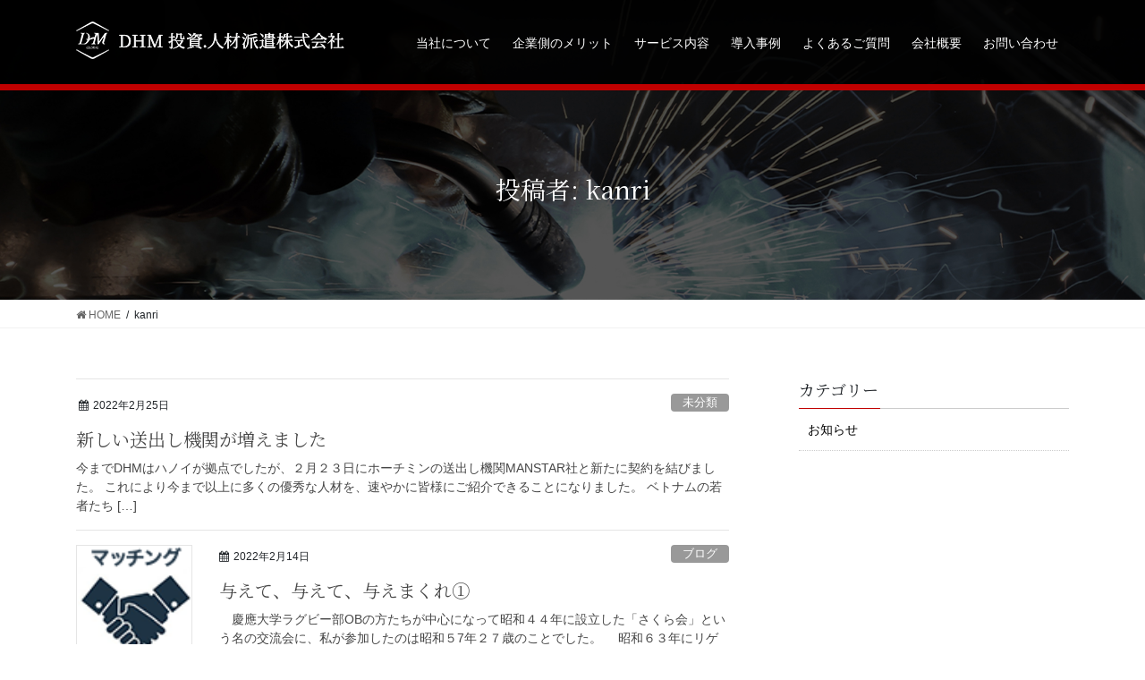

--- FILE ---
content_type: text/html; charset=UTF-8
request_url: https://oyakudachi-dhm.com/author/kanri/
body_size: 10111
content:
<!DOCTYPE html>
<html lang="ja">
<!-- [ デフォルトテーマ2020 ] -->
<head>
	<!-- Global site tag (gtag.js) - Google Analytics -->
<script async src="https://www.googletagmanager.com/gtag/js?id=G-NX110JRHYN"></script>
<script>
  window.dataLayer = window.dataLayer || [];
  function gtag(){dataLayer.push(arguments);}
  gtag('js', new Date());

  gtag('config', 'G-NX110JRHYN');
</script>
<meta charset="utf-8">
<meta http-equiv="X-UA-Compatible" content="IE=edge">
<meta name="viewport" content="width=device-width, initial-scale=1">
<meta name="keywords" content="人材,紹介,中小企業,溶接,派遣,技能訓練" />
<meta name="description" content="DHM投資.人材派遣株式会社はベトナムハノイを拠点とする人材教育・紹介会社です。技能を必要とする中小企業様(溶接・縫製・機械加工・電気回り技能・クリーニング・食品製造等)向けに適した職能を身に付けた人材を教育し派遣致します。" />
<title>kanri &#8211; DHM投資.人材派遣株式会社-外国技能人材紹介(溶接・縫製など)</title>
<meta name='robots' content='max-image-preview:large' />
<link rel="alternate" type="application/rss+xml" title="DHM投資.人材派遣株式会社-外国技能人材紹介(溶接・縫製など) &raquo; フィード" href="https://oyakudachi-dhm.com/feed/" />
<link rel="alternate" type="application/rss+xml" title="DHM投資.人材派遣株式会社-外国技能人材紹介(溶接・縫製など) &raquo; kanri による投稿のフィード" href="https://oyakudachi-dhm.com/author/kanri/feed/" />
<style id='wp-img-auto-sizes-contain-inline-css' type='text/css'>
img:is([sizes=auto i],[sizes^="auto," i]){contain-intrinsic-size:3000px 1500px}
/*# sourceURL=wp-img-auto-sizes-contain-inline-css */
</style>
<link rel='stylesheet' id='vkExUnit_common_style-css' href='https://oyakudachi-dhm.com/wp-content/plugins/vk-all-in-one-expansion-unit/assets/css/vkExUnit_style.css?ver=9.71.1.1' type='text/css' media='all' />
<style id='vkExUnit_common_style-inline-css' type='text/css'>
:root {--ver_page_top_button_url:url(https://oyakudachi-dhm.com/wp-content/plugins/vk-all-in-one-expansion-unit/assets/images/to-top-btn-icon.svg);}@font-face {font-weight: normal;font-style: normal;font-family: "vk_sns";src: url("https://oyakudachi-dhm.com/wp-content/plugins/vk-all-in-one-expansion-unit/inc/sns/icons/fonts/vk_sns.eot?-bq20cj");src: url("https://oyakudachi-dhm.com/wp-content/plugins/vk-all-in-one-expansion-unit/inc/sns/icons/fonts/vk_sns.eot?#iefix-bq20cj") format("embedded-opentype"),url("https://oyakudachi-dhm.com/wp-content/plugins/vk-all-in-one-expansion-unit/inc/sns/icons/fonts/vk_sns.woff?-bq20cj") format("woff"),url("https://oyakudachi-dhm.com/wp-content/plugins/vk-all-in-one-expansion-unit/inc/sns/icons/fonts/vk_sns.ttf?-bq20cj") format("truetype"),url("https://oyakudachi-dhm.com/wp-content/plugins/vk-all-in-one-expansion-unit/inc/sns/icons/fonts/vk_sns.svg?-bq20cj#vk_sns") format("svg");}
/*# sourceURL=vkExUnit_common_style-inline-css */
</style>
<style id='wp-emoji-styles-inline-css' type='text/css'>

	img.wp-smiley, img.emoji {
		display: inline !important;
		border: none !important;
		box-shadow: none !important;
		height: 1em !important;
		width: 1em !important;
		margin: 0 0.07em !important;
		vertical-align: -0.1em !important;
		background: none !important;
		padding: 0 !important;
	}
/*# sourceURL=wp-emoji-styles-inline-css */
</style>
<style id='wp-block-library-inline-css' type='text/css'>
:root{--wp-block-synced-color:#7a00df;--wp-block-synced-color--rgb:122,0,223;--wp-bound-block-color:var(--wp-block-synced-color);--wp-editor-canvas-background:#ddd;--wp-admin-theme-color:#007cba;--wp-admin-theme-color--rgb:0,124,186;--wp-admin-theme-color-darker-10:#006ba1;--wp-admin-theme-color-darker-10--rgb:0,107,160.5;--wp-admin-theme-color-darker-20:#005a87;--wp-admin-theme-color-darker-20--rgb:0,90,135;--wp-admin-border-width-focus:2px}@media (min-resolution:192dpi){:root{--wp-admin-border-width-focus:1.5px}}.wp-element-button{cursor:pointer}:root .has-very-light-gray-background-color{background-color:#eee}:root .has-very-dark-gray-background-color{background-color:#313131}:root .has-very-light-gray-color{color:#eee}:root .has-very-dark-gray-color{color:#313131}:root .has-vivid-green-cyan-to-vivid-cyan-blue-gradient-background{background:linear-gradient(135deg,#00d084,#0693e3)}:root .has-purple-crush-gradient-background{background:linear-gradient(135deg,#34e2e4,#4721fb 50%,#ab1dfe)}:root .has-hazy-dawn-gradient-background{background:linear-gradient(135deg,#faaca8,#dad0ec)}:root .has-subdued-olive-gradient-background{background:linear-gradient(135deg,#fafae1,#67a671)}:root .has-atomic-cream-gradient-background{background:linear-gradient(135deg,#fdd79a,#004a59)}:root .has-nightshade-gradient-background{background:linear-gradient(135deg,#330968,#31cdcf)}:root .has-midnight-gradient-background{background:linear-gradient(135deg,#020381,#2874fc)}:root{--wp--preset--font-size--normal:16px;--wp--preset--font-size--huge:42px}.has-regular-font-size{font-size:1em}.has-larger-font-size{font-size:2.625em}.has-normal-font-size{font-size:var(--wp--preset--font-size--normal)}.has-huge-font-size{font-size:var(--wp--preset--font-size--huge)}.has-text-align-center{text-align:center}.has-text-align-left{text-align:left}.has-text-align-right{text-align:right}.has-fit-text{white-space:nowrap!important}#end-resizable-editor-section{display:none}.aligncenter{clear:both}.items-justified-left{justify-content:flex-start}.items-justified-center{justify-content:center}.items-justified-right{justify-content:flex-end}.items-justified-space-between{justify-content:space-between}.screen-reader-text{border:0;clip-path:inset(50%);height:1px;margin:-1px;overflow:hidden;padding:0;position:absolute;width:1px;word-wrap:normal!important}.screen-reader-text:focus{background-color:#ddd;clip-path:none;color:#444;display:block;font-size:1em;height:auto;left:5px;line-height:normal;padding:15px 23px 14px;text-decoration:none;top:5px;width:auto;z-index:100000}html :where(.has-border-color){border-style:solid}html :where([style*=border-top-color]){border-top-style:solid}html :where([style*=border-right-color]){border-right-style:solid}html :where([style*=border-bottom-color]){border-bottom-style:solid}html :where([style*=border-left-color]){border-left-style:solid}html :where([style*=border-width]){border-style:solid}html :where([style*=border-top-width]){border-top-style:solid}html :where([style*=border-right-width]){border-right-style:solid}html :where([style*=border-bottom-width]){border-bottom-style:solid}html :where([style*=border-left-width]){border-left-style:solid}html :where(img[class*=wp-image-]){height:auto;max-width:100%}:where(figure){margin:0 0 1em}html :where(.is-position-sticky){--wp-admin--admin-bar--position-offset:var(--wp-admin--admin-bar--height,0px)}@media screen and (max-width:600px){html :where(.is-position-sticky){--wp-admin--admin-bar--position-offset:0px}}

/*# sourceURL=wp-block-library-inline-css */
</style><style id='global-styles-inline-css' type='text/css'>
:root{--wp--preset--aspect-ratio--square: 1;--wp--preset--aspect-ratio--4-3: 4/3;--wp--preset--aspect-ratio--3-4: 3/4;--wp--preset--aspect-ratio--3-2: 3/2;--wp--preset--aspect-ratio--2-3: 2/3;--wp--preset--aspect-ratio--16-9: 16/9;--wp--preset--aspect-ratio--9-16: 9/16;--wp--preset--color--black: #000000;--wp--preset--color--cyan-bluish-gray: #abb8c3;--wp--preset--color--white: #ffffff;--wp--preset--color--pale-pink: #f78da7;--wp--preset--color--vivid-red: #cf2e2e;--wp--preset--color--luminous-vivid-orange: #ff6900;--wp--preset--color--luminous-vivid-amber: #fcb900;--wp--preset--color--light-green-cyan: #7bdcb5;--wp--preset--color--vivid-green-cyan: #00d084;--wp--preset--color--pale-cyan-blue: #8ed1fc;--wp--preset--color--vivid-cyan-blue: #0693e3;--wp--preset--color--vivid-purple: #9b51e0;--wp--preset--gradient--vivid-cyan-blue-to-vivid-purple: linear-gradient(135deg,rgb(6,147,227) 0%,rgb(155,81,224) 100%);--wp--preset--gradient--light-green-cyan-to-vivid-green-cyan: linear-gradient(135deg,rgb(122,220,180) 0%,rgb(0,208,130) 100%);--wp--preset--gradient--luminous-vivid-amber-to-luminous-vivid-orange: linear-gradient(135deg,rgb(252,185,0) 0%,rgb(255,105,0) 100%);--wp--preset--gradient--luminous-vivid-orange-to-vivid-red: linear-gradient(135deg,rgb(255,105,0) 0%,rgb(207,46,46) 100%);--wp--preset--gradient--very-light-gray-to-cyan-bluish-gray: linear-gradient(135deg,rgb(238,238,238) 0%,rgb(169,184,195) 100%);--wp--preset--gradient--cool-to-warm-spectrum: linear-gradient(135deg,rgb(74,234,220) 0%,rgb(151,120,209) 20%,rgb(207,42,186) 40%,rgb(238,44,130) 60%,rgb(251,105,98) 80%,rgb(254,248,76) 100%);--wp--preset--gradient--blush-light-purple: linear-gradient(135deg,rgb(255,206,236) 0%,rgb(152,150,240) 100%);--wp--preset--gradient--blush-bordeaux: linear-gradient(135deg,rgb(254,205,165) 0%,rgb(254,45,45) 50%,rgb(107,0,62) 100%);--wp--preset--gradient--luminous-dusk: linear-gradient(135deg,rgb(255,203,112) 0%,rgb(199,81,192) 50%,rgb(65,88,208) 100%);--wp--preset--gradient--pale-ocean: linear-gradient(135deg,rgb(255,245,203) 0%,rgb(182,227,212) 50%,rgb(51,167,181) 100%);--wp--preset--gradient--electric-grass: linear-gradient(135deg,rgb(202,248,128) 0%,rgb(113,206,126) 100%);--wp--preset--gradient--midnight: linear-gradient(135deg,rgb(2,3,129) 0%,rgb(40,116,252) 100%);--wp--preset--font-size--small: 13px;--wp--preset--font-size--medium: 20px;--wp--preset--font-size--large: 36px;--wp--preset--font-size--x-large: 42px;--wp--preset--spacing--20: 0.44rem;--wp--preset--spacing--30: 0.67rem;--wp--preset--spacing--40: 1rem;--wp--preset--spacing--50: 1.5rem;--wp--preset--spacing--60: 2.25rem;--wp--preset--spacing--70: 3.38rem;--wp--preset--spacing--80: 5.06rem;--wp--preset--shadow--natural: 6px 6px 9px rgba(0, 0, 0, 0.2);--wp--preset--shadow--deep: 12px 12px 50px rgba(0, 0, 0, 0.4);--wp--preset--shadow--sharp: 6px 6px 0px rgba(0, 0, 0, 0.2);--wp--preset--shadow--outlined: 6px 6px 0px -3px rgb(255, 255, 255), 6px 6px rgb(0, 0, 0);--wp--preset--shadow--crisp: 6px 6px 0px rgb(0, 0, 0);}:where(.is-layout-flex){gap: 0.5em;}:where(.is-layout-grid){gap: 0.5em;}body .is-layout-flex{display: flex;}.is-layout-flex{flex-wrap: wrap;align-items: center;}.is-layout-flex > :is(*, div){margin: 0;}body .is-layout-grid{display: grid;}.is-layout-grid > :is(*, div){margin: 0;}:where(.wp-block-columns.is-layout-flex){gap: 2em;}:where(.wp-block-columns.is-layout-grid){gap: 2em;}:where(.wp-block-post-template.is-layout-flex){gap: 1.25em;}:where(.wp-block-post-template.is-layout-grid){gap: 1.25em;}.has-black-color{color: var(--wp--preset--color--black) !important;}.has-cyan-bluish-gray-color{color: var(--wp--preset--color--cyan-bluish-gray) !important;}.has-white-color{color: var(--wp--preset--color--white) !important;}.has-pale-pink-color{color: var(--wp--preset--color--pale-pink) !important;}.has-vivid-red-color{color: var(--wp--preset--color--vivid-red) !important;}.has-luminous-vivid-orange-color{color: var(--wp--preset--color--luminous-vivid-orange) !important;}.has-luminous-vivid-amber-color{color: var(--wp--preset--color--luminous-vivid-amber) !important;}.has-light-green-cyan-color{color: var(--wp--preset--color--light-green-cyan) !important;}.has-vivid-green-cyan-color{color: var(--wp--preset--color--vivid-green-cyan) !important;}.has-pale-cyan-blue-color{color: var(--wp--preset--color--pale-cyan-blue) !important;}.has-vivid-cyan-blue-color{color: var(--wp--preset--color--vivid-cyan-blue) !important;}.has-vivid-purple-color{color: var(--wp--preset--color--vivid-purple) !important;}.has-black-background-color{background-color: var(--wp--preset--color--black) !important;}.has-cyan-bluish-gray-background-color{background-color: var(--wp--preset--color--cyan-bluish-gray) !important;}.has-white-background-color{background-color: var(--wp--preset--color--white) !important;}.has-pale-pink-background-color{background-color: var(--wp--preset--color--pale-pink) !important;}.has-vivid-red-background-color{background-color: var(--wp--preset--color--vivid-red) !important;}.has-luminous-vivid-orange-background-color{background-color: var(--wp--preset--color--luminous-vivid-orange) !important;}.has-luminous-vivid-amber-background-color{background-color: var(--wp--preset--color--luminous-vivid-amber) !important;}.has-light-green-cyan-background-color{background-color: var(--wp--preset--color--light-green-cyan) !important;}.has-vivid-green-cyan-background-color{background-color: var(--wp--preset--color--vivid-green-cyan) !important;}.has-pale-cyan-blue-background-color{background-color: var(--wp--preset--color--pale-cyan-blue) !important;}.has-vivid-cyan-blue-background-color{background-color: var(--wp--preset--color--vivid-cyan-blue) !important;}.has-vivid-purple-background-color{background-color: var(--wp--preset--color--vivid-purple) !important;}.has-black-border-color{border-color: var(--wp--preset--color--black) !important;}.has-cyan-bluish-gray-border-color{border-color: var(--wp--preset--color--cyan-bluish-gray) !important;}.has-white-border-color{border-color: var(--wp--preset--color--white) !important;}.has-pale-pink-border-color{border-color: var(--wp--preset--color--pale-pink) !important;}.has-vivid-red-border-color{border-color: var(--wp--preset--color--vivid-red) !important;}.has-luminous-vivid-orange-border-color{border-color: var(--wp--preset--color--luminous-vivid-orange) !important;}.has-luminous-vivid-amber-border-color{border-color: var(--wp--preset--color--luminous-vivid-amber) !important;}.has-light-green-cyan-border-color{border-color: var(--wp--preset--color--light-green-cyan) !important;}.has-vivid-green-cyan-border-color{border-color: var(--wp--preset--color--vivid-green-cyan) !important;}.has-pale-cyan-blue-border-color{border-color: var(--wp--preset--color--pale-cyan-blue) !important;}.has-vivid-cyan-blue-border-color{border-color: var(--wp--preset--color--vivid-cyan-blue) !important;}.has-vivid-purple-border-color{border-color: var(--wp--preset--color--vivid-purple) !important;}.has-vivid-cyan-blue-to-vivid-purple-gradient-background{background: var(--wp--preset--gradient--vivid-cyan-blue-to-vivid-purple) !important;}.has-light-green-cyan-to-vivid-green-cyan-gradient-background{background: var(--wp--preset--gradient--light-green-cyan-to-vivid-green-cyan) !important;}.has-luminous-vivid-amber-to-luminous-vivid-orange-gradient-background{background: var(--wp--preset--gradient--luminous-vivid-amber-to-luminous-vivid-orange) !important;}.has-luminous-vivid-orange-to-vivid-red-gradient-background{background: var(--wp--preset--gradient--luminous-vivid-orange-to-vivid-red) !important;}.has-very-light-gray-to-cyan-bluish-gray-gradient-background{background: var(--wp--preset--gradient--very-light-gray-to-cyan-bluish-gray) !important;}.has-cool-to-warm-spectrum-gradient-background{background: var(--wp--preset--gradient--cool-to-warm-spectrum) !important;}.has-blush-light-purple-gradient-background{background: var(--wp--preset--gradient--blush-light-purple) !important;}.has-blush-bordeaux-gradient-background{background: var(--wp--preset--gradient--blush-bordeaux) !important;}.has-luminous-dusk-gradient-background{background: var(--wp--preset--gradient--luminous-dusk) !important;}.has-pale-ocean-gradient-background{background: var(--wp--preset--gradient--pale-ocean) !important;}.has-electric-grass-gradient-background{background: var(--wp--preset--gradient--electric-grass) !important;}.has-midnight-gradient-background{background: var(--wp--preset--gradient--midnight) !important;}.has-small-font-size{font-size: var(--wp--preset--font-size--small) !important;}.has-medium-font-size{font-size: var(--wp--preset--font-size--medium) !important;}.has-large-font-size{font-size: var(--wp--preset--font-size--large) !important;}.has-x-large-font-size{font-size: var(--wp--preset--font-size--x-large) !important;}
/*# sourceURL=global-styles-inline-css */
</style>

<style id='classic-theme-styles-inline-css' type='text/css'>
/*! This file is auto-generated */
.wp-block-button__link{color:#fff;background-color:#32373c;border-radius:9999px;box-shadow:none;text-decoration:none;padding:calc(.667em + 2px) calc(1.333em + 2px);font-size:1.125em}.wp-block-file__button{background:#32373c;color:#fff;text-decoration:none}
/*# sourceURL=/wp-includes/css/classic-themes.min.css */
</style>
<link rel='stylesheet' id='wp-show-posts-css' href='https://oyakudachi-dhm.com/wp-content/plugins/wp-show-posts/css/wp-show-posts-min.css?ver=1.1.3' type='text/css' media='all' />
<link rel='stylesheet' id='bootstrap-4-style-css' href='https://oyakudachi-dhm.com/wp-content/themes/lightning-pro/library/bootstrap-4/css/bootstrap.min.css?ver=4.3.1' type='text/css' media='all' />
<link rel='stylesheet' id='lightning-design-style-css' href='https://oyakudachi-dhm.com/wp-content/themes/lightning-pro/design-skin/origin2/css/style.css?ver=4.1.3' type='text/css' media='all' />
<style id='lightning-design-style-inline-css' type='text/css'>
.tagcloud a:before { font-family:FontAwesome;content:"\f02b"; }
.media .media-body .media-heading a:hover { color:#c00000; }@media (min-width: 768px){.gMenu > li:before,.gMenu > li.menu-item-has-children::after { border-bottom-color:#c00000 }.gMenu li li { background-color:#c00000 }.gMenu li li a:hover { background-color:#c00000; }} /* @media (min-width: 768px) */.page-header { background-color:#c00000; }h2,.mainSection-title { border-top-color:#c00000; }h3:after,.subSection-title:after { border-bottom-color:#c00000; }ul.page-numbers li span.page-numbers.current { background-color:#c00000; }.pager li > a { border-color:#c00000;color:#c00000;}.pager li > a:hover { background-color:#c00000;color:#fff;}.siteFooter { border-top-color:#c00000; }dt { border-left-color:#c00000; }
/* page header */.page-header{color:#ffffff;background: url(https://oyakudachi-dhm.com/wp-content/uploads/sub_all.jpg) no-repeat 50% center;background-size: cover;}.page-header h1.page-header_pageTitle,.page-header div.page-header_pageTitle{margin-top:4em;margin-bottom:calc( 4em - 0.1em );}
/* Font switch */h1,h2,h3,h4,h5,h6,dt,.page-header_pageTitle,.mainSection-title,.subSection-title,.veu_leadTxt,.lead{ font-family:"Noto Serif JP",sans-serif;font-weight:400;}
/*# sourceURL=lightning-design-style-inline-css */
</style>
<link rel='stylesheet' id='lightning-common-style-css' href='https://oyakudachi-dhm.com/wp-content/themes/lightning-pro/assets/css/common.css?ver=4.1.3' type='text/css' media='all' />
<link rel='stylesheet' id='lightning-theme-style-css' href='https://oyakudachi-dhm.com/wp-content/themes/lightning-pro-child/style.css?ver=4.1.3' type='text/css' media='all' />
<link rel='stylesheet' id='vk-media-posts-style-css' href='https://oyakudachi-dhm.com/wp-content/themes/lightning-pro/inc/media-posts/package/css/media-posts.css?ver=1.2' type='text/css' media='all' />
<link rel='stylesheet' id='vk-font-awesome-css' href='https://oyakudachi-dhm.com/wp-content/themes/lightning-pro/inc/font-awesome/package/versions/4.7.0/css/font-awesome.min.css?ver=4.7' type='text/css' media='all' />
<script type="text/javascript" src="https://oyakudachi-dhm.com/wp-includes/js/jquery/jquery.min.js?ver=3.7.1" id="jquery-core-js"></script>
<script type="text/javascript" id="jquery-core-js-after">
/* <![CDATA[ */
;(function($,document,window){$(document).ready(function($){/* Add scroll recognition class */$(window).scroll(function () {var scroll = $(this).scrollTop();if ($(this).scrollTop() > 160) {$('body').addClass('header_scrolled');} else {$('body').removeClass('header_scrolled');}});});})(jQuery,document,window);
//# sourceURL=jquery-core-js-after
/* ]]> */
</script>
<script type="text/javascript" src="https://oyakudachi-dhm.com/wp-includes/js/jquery/jquery-migrate.min.js?ver=3.4.1" id="jquery-migrate-js"></script>
<link rel="https://api.w.org/" href="https://oyakudachi-dhm.com/wp-json/" /><link rel="alternate" title="JSON" type="application/json" href="https://oyakudachi-dhm.com/wp-json/wp/v2/users/3" /><link rel="EditURI" type="application/rsd+xml" title="RSD" href="https://oyakudachi-dhm.com/xmlrpc.php?rsd" />
<meta name="generator" content="WordPress 6.9" />
<style id="lightning-color-custom-for-plugins" type="text/css">/* ltg theme common */.color_key_bg,.color_key_bg_hover:hover{background-color: #c00000;}.color_key_txt,.color_key_txt_hover:hover{color: #c00000;}.color_key_border,.color_key_border_hover:hover{border-color: #c00000;}.color_key_dark_bg,.color_key_dark_bg_hover:hover{background-color: #c00000;}.color_key_dark_txt,.color_key_dark_txt_hover:hover{color: #c00000;}.color_key_dark_border,.color_key_dark_border_hover:hover{border-color: #c00000;}</style><style id="lightning-common-style-custom" type="text/css">/* ltg common custom */ .bbp-submit-wrapper .button.submit,.woocommerce a.button.alt:hover,.woocommerce-product-search button:hover,.woocommerce button.button.alt { background-color:#c00000 ; }.bbp-submit-wrapper .button.submit:hover,.woocommerce a.button.alt,.woocommerce-product-search button,.woocommerce button.button.alt:hover { background-color:#c00000 ; }.woocommerce ul.product_list_widget li a:hover img { border-color:#c00000; }.veu_color_txt_key { color:#c00000 ; }.veu_color_bg_key { background-color:#c00000 ; }.veu_color_border_key { border-color:#c00000 ; }.btn-default { border-color:#c00000;color:#c00000;}.btn-default:focus,.btn-default:hover { border-color:#c00000;background-color: #c00000; }.btn-primary { background-color:#c00000;border-color:#c00000; }.btn-primary:focus,.btn-primary:hover { background-color:#c00000;border-color:#c00000; }</style><link rel="stylesheet" type="text/css" media="all" href="https://oyakudachi-dhm.com/wp-content/themes/lightning-pro-child/responsive.css" />
<script>
  jQuery(function() {
    jQuery('.vk-mobile-nav li > a').off('click');
    jQuery('.vk-mobile-nav li').on('click', function() {
      $btn = jQuery(this).find('span.acc-btn').get(0);
      if ($btn) {
        $btn.click();
      }
    });
  });
</script>

</head>
<body data-rsssl=1 class="archive author author-kanri author-3 wp-theme-lightning-pro wp-child-theme-lightning-pro-child post-type-post sidebar-fix bootstrap4 device-pc fa_v4">
<header class="siteHeader">
		<div class="container siteHeadContainer">
		<div class="navbar-header">
						<h1 class="navbar-brand siteHeader_logo">
			<a href="https://oyakudachi-dhm.com/">
				<span><img src="https://oyakudachi-dhm.com/wp-content/uploads/logo-1.png" alt="DHM投資.人材派遣株式会社-外国技能人材紹介(溶接・縫製など)" /></span>
			</a>
			</h1>
								</div>

		<div id="gMenu_outer" class="gMenu_outer"><nav class="menu-menu-container"><ul id="menu-menu" class="menu gMenu vk-menu-acc"><li id="menu-item-131" class="menu-item menu-item-type-post_type menu-item-object-page menu-item-home"><a href="https://oyakudachi-dhm.com/"><strong class="gMenu_name">トップページ</strong></a></li>
<li id="menu-item-672" class="menu-item menu-item-type-post_type menu-item-object-page"><a href="https://oyakudachi-dhm.com/about/"><strong class="gMenu_name">当社について</strong></a></li>
<li id="menu-item-671" class="menu-item menu-item-type-post_type menu-item-object-page"><a href="https://oyakudachi-dhm.com/merit/"><strong class="gMenu_name">企業側のメリット</strong></a></li>
<li id="menu-item-673" class="menu-item menu-item-type-custom menu-item-object-custom menu-item-has-children"><a href="#"><strong class="gMenu_name">サービス内容</strong></a>
<ul class="sub-menu">
	<li id="menu-item-670" class="menu-item menu-item-type-post_type menu-item-object-page"><a href="https://oyakudachi-dhm.com/service/">サービスプラン</a></li>
	<li id="menu-item-669" class="menu-item menu-item-type-post_type menu-item-object-page"><a href="https://oyakudachi-dhm.com/flow/">人材紹介までの流れ</a></li>
</ul>
</li>
<li id="menu-item-668" class="menu-item menu-item-type-post_type menu-item-object-page"><a href="https://oyakudachi-dhm.com/case/"><strong class="gMenu_name">導入事例</strong></a></li>
<li id="menu-item-667" class="menu-item menu-item-type-post_type menu-item-object-page"><a href="https://oyakudachi-dhm.com/faq/"><strong class="gMenu_name">よくあるご質問</strong></a></li>
<li id="menu-item-124" class="menu-item menu-item-type-post_type menu-item-object-page"><a href="https://oyakudachi-dhm.com/company/"><strong class="gMenu_name">会社概要</strong></a></li>
<li id="menu-item-123" class="menu-item menu-item-type-post_type menu-item-object-page"><a href="https://oyakudachi-dhm.com/contact/"><strong class="gMenu_name">お問い合わせ</strong></a></li>
</ul></nav></div>	</div>
	</header>

<div class="section page-header"><div class="container"><div class="row"><div class="col-md-12">
<h1 class="page-header_pageTitle">
投稿者: kanri</h1>
</div></div></div></div><!-- [ /.page-header ] -->
<!-- [ .breadSection ] -->
<div class="section breadSection">
<div class="container">
<div class="row">
<ol class="breadcrumb" itemtype="http://schema.org/BreadcrumbList"><li id="panHome" itemprop="itemListElement" itemscope itemtype="http://schema.org/ListItem"><a itemprop="item" href="https://oyakudachi-dhm.com/"><span itemprop="name"><i class="fa fa-home"></i> HOME</span></a></li><li><span>kanri</span></li></ol>
</div>
</div>
</div>
<!-- [ /.breadSection ] -->
<div class="section siteContent">
<div class="container">
<div class="row">
<div class="col mainSection mainSection-col-two baseSection" id="main" role="main">

	
<div class="postList">


	
		<article class="media">
<div id="post-986" class="post-986 post type-post status-publish format-standard hentry category-1">
		<div class="media-body">
		<div class="entry-meta">


<span class="published entry-meta_items">2022年2月25日</span>

<span class="entry-meta_items entry-meta_updated">/ 最終更新日 : <span class="updated">2022年2月25日</span></span>


	
	<span class="vcard author entry-meta_items entry-meta_items_author"><span class="fn">kanri</span></span>



<span class="entry-meta_items entry-meta_items_term"><a href="https://oyakudachi-dhm.com/category/%e6%9c%aa%e5%88%86%e9%a1%9e/" class="btn btn-xs btn-primary entry-meta_items_term_button" style="background-color:#999999;border:none;">未分類</a></span>
</div>
		<h1 class="media-heading entry-title"><a href="https://oyakudachi-dhm.com/%e6%9c%aa%e5%88%86%e9%a1%9e/986/">新しい送出し機関が増えました</a></h1>
		<a href="https://oyakudachi-dhm.com/%e6%9c%aa%e5%88%86%e9%a1%9e/986/" class="media-body_excerpt"><p>今までDHMはハノイが拠点でしたが、２月２３日にホーチミンの送出し機関MANSTAR社と新たに契約を結びました。 これにより今まで以上に多くの優秀な人材を、速やかに皆様にご紹介できることになりました。 ベトナムの若者たち [&hellip;]</p>
</a>
	</div>
</div>
</article>
<article class="media">
<div id="post-980" class="post-980 post type-post status-publish format-standard has-post-thumbnail hentry category-blog tag-16">
		<div class="media-left postList_thumbnail">
		<a href="https://oyakudachi-dhm.com/blog/980/">
		<img width="74" height="90" src="https://oyakudachi-dhm.com/wp-content/uploads/matching.png" class="media-object wp-post-image" alt="" decoding="async" />		</a>
	</div>
		<div class="media-body">
		<div class="entry-meta">


<span class="published entry-meta_items">2022年2月14日</span>

<span class="entry-meta_items entry-meta_updated">/ 最終更新日 : <span class="updated">2022年2月14日</span></span>


	
	<span class="vcard author entry-meta_items entry-meta_items_author"><span class="fn">kanri</span></span>



<span class="entry-meta_items entry-meta_items_term"><a href="https://oyakudachi-dhm.com/category/blog/" class="btn btn-xs btn-primary entry-meta_items_term_button" style="background-color:#999999;border:none;">ブログ</a></span>
</div>
		<h1 class="media-heading entry-title"><a href="https://oyakudachi-dhm.com/blog/980/">与えて、与えて、与えまくれ①</a></h1>
		<a href="https://oyakudachi-dhm.com/blog/980/" class="media-body_excerpt"><p>　慶應大学ラグビー部OBの方たちが中心になって昭和４４年に設立した「さくら会」という名の交流会に、私が参加したのは昭和５7年２７歳のことでした。 　昭和６３年にリゲインのコマーシャルソング「２４時間働けますか」がヒットし [&hellip;]</p>
</a>
	</div>
</div>
</article>
<article class="media">
<div id="post-969" class="post-969 post type-post status-publish format-standard has-post-thumbnail hentry category-news">
		<div class="media-left postList_thumbnail">
		<a href="https://oyakudachi-dhm.com/blog/news/969/">
		<img width="150" height="150" src="https://oyakudachi-dhm.com/wp-content/uploads/sv_ic13-150x150.png" class="media-object wp-post-image" alt="" decoding="async" srcset="https://oyakudachi-dhm.com/wp-content/uploads/sv_ic13-150x150.png 150w, https://oyakudachi-dhm.com/wp-content/uploads/sv_ic13.png 153w" sizes="(max-width: 150px) 100vw, 150px" />		</a>
	</div>
		<div class="media-body">
		<div class="entry-meta">


<span class="published entry-meta_items">2021年5月26日</span>

<span class="entry-meta_items entry-meta_updated">/ 最終更新日 : <span class="updated">2021年5月26日</span></span>


	
	<span class="vcard author entry-meta_items entry-meta_items_author"><span class="fn">kanri</span></span>



<span class="entry-meta_items entry-meta_items_term"><a href="https://oyakudachi-dhm.com/category/blog/news/" class="btn btn-xs btn-primary entry-meta_items_term_button" style="background-color:#999999;border:none;">お知らせ</a></span>
</div>
		<h1 class="media-heading entry-title"><a href="https://oyakudachi-dhm.com/blog/news/969/">「日刊工業新聞」４月２６日号に溶接技能学校の記事が掲載されました。</a></h1>
		<a href="https://oyakudachi-dhm.com/blog/news/969/" class="media-body_excerpt"><p>　日刊工業新聞４月２６日号に、ハノイで開校した溶接技能学校の記事が掲載されました。 記事はこちら</p>
</a>
	</div>
</div>
</article>
<article class="media">
<div id="post-961" class="post-961 post type-post status-publish format-standard has-post-thumbnail hentry category-news">
		<div class="media-left postList_thumbnail">
		<a href="https://oyakudachi-dhm.com/blog/news/961/">
		<img width="150" height="150" src="https://oyakudachi-dhm.com/wp-content/uploads/sv_ic13-150x150.png" class="media-object wp-post-image" alt="" decoding="async" srcset="https://oyakudachi-dhm.com/wp-content/uploads/sv_ic13-150x150.png 150w, https://oyakudachi-dhm.com/wp-content/uploads/sv_ic13.png 153w" sizes="(max-width: 150px) 100vw, 150px" />		</a>
	</div>
		<div class="media-body">
		<div class="entry-meta">


<span class="published entry-meta_items">2021年5月26日</span>

<span class="entry-meta_items entry-meta_updated">/ 最終更新日 : <span class="updated">2021年5月26日</span></span>


	
	<span class="vcard author entry-meta_items entry-meta_items_author"><span class="fn">kanri</span></span>



<span class="entry-meta_items entry-meta_items_term"><a href="https://oyakudachi-dhm.com/category/blog/news/" class="btn btn-xs btn-primary entry-meta_items_term_button" style="background-color:#999999;border:none;">お知らせ</a></span>
</div>
		<h1 class="media-heading entry-title"><a href="https://oyakudachi-dhm.com/blog/news/961/">「鋼構造ジャーナル」４月５日号に溶接技能学校が掲載されました。</a></h1>
		<a href="https://oyakudachi-dhm.com/blog/news/961/" class="media-body_excerpt"><p>　「鋼構造ジャーナル」４月５日号に、４月にハノイで開校した溶接技能学校の記事が掲載されました。１期生は９月に入国し、北九州の企業に就職します。 　記事はこちら</p>
</a>
	</div>
</div>
</article>

	
	
	
</div><!-- [ /.postList ] -->

</div><!-- [ /.mainSection ] -->

	<div class="col subSection sideSection sideSection-col-two baseSection">
	<aside class="widget widget_mycategoryorder" id="mycategoryorder-3"><h1 class="widget-title subSection-title">カテゴリー</h1>		<ul>
			<li class="cat-item cat-item-6"><a href="https://oyakudachi-dhm.com/category/blog/news/">お知らせ</a>
</li>
		</ul>
		</aside>	</div><!-- [ /.subSection ] -->


</div><!-- [ /.row ] -->
</div><!-- [ /.container ] -->
</div><!-- [ /.siteContent ] -->


<footer class="section siteFooter">
	<div class="footerMenu">
	   <div class="container">
					</div>
	</div>
	<div class=" sectionBox">
		<div class="row ">
			<div class="col-md-12"><aside class="widget widget_pudge" id="pudge-2">
<div id="widget-page-262" class="widget_pageContent entry-body">
<div class="contact ta_c"><img loading="lazy" decoding="async" src="https://oyakudachi-dhm.com/wp-content/uploads/footerlogo.png" alt="DHM投資・人材派遣株式会社" class="alignnone size-full wp-image-723" width="271" height="121" /></p>
<div class="f_box f_center mt60">
<div class="f_tel">inoue@oyakudachi-dhm.com<br />
<span style="font-size: 16px;"> （日本総代理 井上）</span></div>
<div class="f_btn"><a href="https://oyakudachi-dhm.com/contact/">お問い合わせ</a></div>
</div>
</div>
<div class="ta_c mt20">
<div class="f_box f_center f_logo"><img loading="lazy" decoding="async" src="https://oyakudachi-dhm.com/wp-content/uploads/footer_logo.png" alt="DHM投資・人材派遣株式会社" class="alignnone size-full wp-image-874" width="51" height="58" /><img loading="lazy" decoding="async" src="https://oyakudachi-dhm.com/wp-content/uploads/oyakudachi2.png" alt="お役立ち拠点" class="alignnone size-full wp-image-876" width="102" height="63" /></div>
<p>©2021 DHM 投資.人材派遣株式会社 All rights reserved.</p>
</div>
</div>
</aside></div>		</div>
	</div>

	
	
</footer>
<script type="speculationrules">
{"prefetch":[{"source":"document","where":{"and":[{"href_matches":"/*"},{"not":{"href_matches":["/wp-*.php","/wp-admin/*","/wp-content/uploads/*","/wp-content/*","/wp-content/plugins/*","/wp-content/themes/lightning-pro-child/*","/wp-content/themes/lightning-pro/*","/*\\?(.+)"]}},{"not":{"selector_matches":"a[rel~=\"nofollow\"]"}},{"not":{"selector_matches":".no-prefetch, .no-prefetch a"}}]},"eagerness":"conservative"}]}
</script>
<a href="#top" id="page_top" class="page_top_btn">PAGE TOP</a><div class="vk-mobile-nav-menu-btn">MENU</div><div class="vk-mobile-nav" id="vk-mobile-nav"><nav class="global-nav"><ul id="menu-menu-1" class="vk-menu-acc  menu"><li id="menu-item-131" class="menu-item menu-item-type-post_type menu-item-object-page menu-item-home menu-item-131"><a href="https://oyakudachi-dhm.com/">トップページ</a></li>
<li id="menu-item-672" class="menu-item menu-item-type-post_type menu-item-object-page menu-item-672"><a href="https://oyakudachi-dhm.com/about/">当社について</a></li>
<li id="menu-item-671" class="menu-item menu-item-type-post_type menu-item-object-page menu-item-671"><a href="https://oyakudachi-dhm.com/merit/">企業側のメリット</a></li>
<li id="menu-item-673" class="menu-item menu-item-type-custom menu-item-object-custom menu-item-has-children menu-item-673"><a href="#">サービス内容</a>
<ul class="sub-menu">
	<li id="menu-item-670" class="menu-item menu-item-type-post_type menu-item-object-page menu-item-670"><a href="https://oyakudachi-dhm.com/service/">サービスプラン</a></li>
	<li id="menu-item-669" class="menu-item menu-item-type-post_type menu-item-object-page menu-item-669"><a href="https://oyakudachi-dhm.com/flow/">人材紹介までの流れ</a></li>
</ul>
</li>
<li id="menu-item-668" class="menu-item menu-item-type-post_type menu-item-object-page menu-item-668"><a href="https://oyakudachi-dhm.com/case/">導入事例</a></li>
<li id="menu-item-667" class="menu-item menu-item-type-post_type menu-item-object-page menu-item-667"><a href="https://oyakudachi-dhm.com/faq/">よくあるご質問</a></li>
<li id="menu-item-124" class="menu-item menu-item-type-post_type menu-item-object-page menu-item-124"><a href="https://oyakudachi-dhm.com/company/">会社概要</a></li>
<li id="menu-item-123" class="menu-item menu-item-type-post_type menu-item-object-page menu-item-123"><a href="https://oyakudachi-dhm.com/contact/">お問い合わせ</a></li>
</ul></nav></div><link href="https://fonts.googleapis.com/css?family=Noto+Serif+JP:400&display=swap" rel="stylesheet"><script type="text/javascript" src="https://oyakudachi-dhm.com/wp-content/plugins/vk-all-in-one-expansion-unit/inc/smooth-scroll/js/smooth-scroll.min.js?ver=9.71.1.1" id="smooth-scroll-js-js"></script>
<script type="text/javascript" id="vkExUnit_master-js-js-extra">
/* <![CDATA[ */
var vkExOpt = {"ajax_url":"https://oyakudachi-dhm.com/wp-admin/admin-ajax.php"};
//# sourceURL=vkExUnit_master-js-js-extra
/* ]]> */
</script>
<script type="text/javascript" src="https://oyakudachi-dhm.com/wp-content/plugins/vk-all-in-one-expansion-unit/assets/js/all.min.js?ver=9.71.1.1" id="vkExUnit_master-js-js"></script>
<script type="text/javascript" src="https://oyakudachi-dhm.com/wp-content/themes/lightning-pro/assets/js/lightning.min.js?ver=4.1.3" id="lightning-js-js"></script>
<script type="text/javascript" src="https://oyakudachi-dhm.com/wp-content/themes/lightning-pro/library/bootstrap-4/js/bootstrap.min.js?ver=4.3.1" id="bootstrap-4-js-js"></script>
<script id="wp-emoji-settings" type="application/json">
{"baseUrl":"https://s.w.org/images/core/emoji/17.0.2/72x72/","ext":".png","svgUrl":"https://s.w.org/images/core/emoji/17.0.2/svg/","svgExt":".svg","source":{"concatemoji":"https://oyakudachi-dhm.com/wp-includes/js/wp-emoji-release.min.js?ver=6.9"}}
</script>
<script type="module">
/* <![CDATA[ */
/*! This file is auto-generated */
const a=JSON.parse(document.getElementById("wp-emoji-settings").textContent),o=(window._wpemojiSettings=a,"wpEmojiSettingsSupports"),s=["flag","emoji"];function i(e){try{var t={supportTests:e,timestamp:(new Date).valueOf()};sessionStorage.setItem(o,JSON.stringify(t))}catch(e){}}function c(e,t,n){e.clearRect(0,0,e.canvas.width,e.canvas.height),e.fillText(t,0,0);t=new Uint32Array(e.getImageData(0,0,e.canvas.width,e.canvas.height).data);e.clearRect(0,0,e.canvas.width,e.canvas.height),e.fillText(n,0,0);const a=new Uint32Array(e.getImageData(0,0,e.canvas.width,e.canvas.height).data);return t.every((e,t)=>e===a[t])}function p(e,t){e.clearRect(0,0,e.canvas.width,e.canvas.height),e.fillText(t,0,0);var n=e.getImageData(16,16,1,1);for(let e=0;e<n.data.length;e++)if(0!==n.data[e])return!1;return!0}function u(e,t,n,a){switch(t){case"flag":return n(e,"\ud83c\udff3\ufe0f\u200d\u26a7\ufe0f","\ud83c\udff3\ufe0f\u200b\u26a7\ufe0f")?!1:!n(e,"\ud83c\udde8\ud83c\uddf6","\ud83c\udde8\u200b\ud83c\uddf6")&&!n(e,"\ud83c\udff4\udb40\udc67\udb40\udc62\udb40\udc65\udb40\udc6e\udb40\udc67\udb40\udc7f","\ud83c\udff4\u200b\udb40\udc67\u200b\udb40\udc62\u200b\udb40\udc65\u200b\udb40\udc6e\u200b\udb40\udc67\u200b\udb40\udc7f");case"emoji":return!a(e,"\ud83e\u1fac8")}return!1}function f(e,t,n,a){let r;const o=(r="undefined"!=typeof WorkerGlobalScope&&self instanceof WorkerGlobalScope?new OffscreenCanvas(300,150):document.createElement("canvas")).getContext("2d",{willReadFrequently:!0}),s=(o.textBaseline="top",o.font="600 32px Arial",{});return e.forEach(e=>{s[e]=t(o,e,n,a)}),s}function r(e){var t=document.createElement("script");t.src=e,t.defer=!0,document.head.appendChild(t)}a.supports={everything:!0,everythingExceptFlag:!0},new Promise(t=>{let n=function(){try{var e=JSON.parse(sessionStorage.getItem(o));if("object"==typeof e&&"number"==typeof e.timestamp&&(new Date).valueOf()<e.timestamp+604800&&"object"==typeof e.supportTests)return e.supportTests}catch(e){}return null}();if(!n){if("undefined"!=typeof Worker&&"undefined"!=typeof OffscreenCanvas&&"undefined"!=typeof URL&&URL.createObjectURL&&"undefined"!=typeof Blob)try{var e="postMessage("+f.toString()+"("+[JSON.stringify(s),u.toString(),c.toString(),p.toString()].join(",")+"));",a=new Blob([e],{type:"text/javascript"});const r=new Worker(URL.createObjectURL(a),{name:"wpTestEmojiSupports"});return void(r.onmessage=e=>{i(n=e.data),r.terminate(),t(n)})}catch(e){}i(n=f(s,u,c,p))}t(n)}).then(e=>{for(const n in e)a.supports[n]=e[n],a.supports.everything=a.supports.everything&&a.supports[n],"flag"!==n&&(a.supports.everythingExceptFlag=a.supports.everythingExceptFlag&&a.supports[n]);var t;a.supports.everythingExceptFlag=a.supports.everythingExceptFlag&&!a.supports.flag,a.supports.everything||((t=a.source||{}).concatemoji?r(t.concatemoji):t.wpemoji&&t.twemoji&&(r(t.twemoji),r(t.wpemoji)))});
//# sourceURL=https://oyakudachi-dhm.com/wp-includes/js/wp-emoji-loader.min.js
/* ]]> */
</script>
</body>
</html>


--- FILE ---
content_type: text/css
request_url: https://oyakudachi-dhm.com/wp-content/themes/lightning-pro-child/style.css?ver=4.1.3
body_size: 3804
content:
@charset "utf-8";
@import url('https://fonts.googleapis.com/css2?family=Roboto:wght@500;700&display=swap');
/*
Theme Name: Lightning Pro Child
Theme URI:
Template: lightning-pro
Description:
Author:アートフレア株式会社
Tags:
Version: 0.0.0
*/

/*-------------------------------------------*/
/*	画面幅に対するコンテンツ＆メニュー幅
/*-------------------------------------------*/
@media screen and (min-width: 768px) {
#header, #gMenuInner {
    width: 750px;
}
}
@media screen and (min-width: 992px) {
#header, #gMenuInner {
    width: 970px;
}
}
@media screen and (min-width: 1200px) {
#header, #gMenuInner {
    width: 1170px;
}

}




/*-------------------------------------------*/
/*	ヘッダー
/*-------------------------------------------*/

#header {
    display: block;
    overflow: hidden;
    padding: 5px 0 10px;
    margin: auto;
}
#header #headerInner {
    display: table;
    text-align: left;
}
/*.navbar.siteHeader {
    box-shadow: none;
}*/
#headerInner {
    width: 100%;
}
#header #headerInner {
    text-align: left;
}
#header .logo {
    display: table-cell;
}
#header .head-contact {
    display: table-cell;
    text-align: right;
    vertical-align: middle;
    float: right;
}
/*-------------------------------------------*/
/*	グローバルメニュー
/*-------------------------------------------*/

#gMenu ul{
	margin: 0 ;
	padding: 0 ;
}
#gMenu li{
	list-style: none;
	float: left;
}
#gMenu li:not(:last-child){
	border-right:1px solid #ddd;
}
#gMenu a{
	text-decoration: none;
	color: #333;

}
#gMenuInner {
    margin: auto;
}
#gMenu .menu li ul {
    display: none;
}
#gMenu .menu li ul {
    margin: 0;
    padding: 0;
}

#gMenu .menu li {
    margin-bottom: 0;
    position: relative;
}
#gMenu .menu li:hover ul {
    display: block;
    position: absolute;
    z-index: 100;
    border-top: 1px solid #ccc;
    position: absolute;
    width: 200px;
    opacity: 0.97;
}
#gMenu .menu li:hover li {
    background: #fff;
    border-bottom: 1px solid #ccc;
    width: 200px;
    position: relative;
}

#gMenu .menu li a {
    color: #333;
    display: block;
    overflow: hidden;
    padding: 11px 15px 9px;
    margin: 0px;
    line-height: 110%;
    text-decoration: none;
    letter-spacing: 0px;
    text-align: left;
    position: relative;
}
#gMenu li ul li {
    border-right: none !important;
}
#gMenu a:hover {
    background-color: #eee;
}
.section.page-header {
    clear: both;
}
#menu-item-131{
	display: none !important
}
.header_scrolled #menu-item-131{
	display: block !important
}
.device-pc .gMenu>li>a {
    padding: 14px 1.0em 12px;
	color: #fff;font-weight: 300;
}
.siteHeader{
	position: absolute;
	background-color: rgba(0,0,0,0.89);
	border-bottom: solid 7px #c00000;
}
.navbar-brand{
	padding-top: 8px;
}
.header_scrolled .gMenu>li{
	border-left: solid 1px rgba(46,46,46,1.00)
}
.header_scrolled .gMenu>li:last-child{
	    border-right: 1px solid rgba(46,46,46,1.00);
}
.header_scrolled .gMenu_outer{
		background-color: rgba(0,0,0,0.89);
}
.h4cl{
    background-color:rgba(255,255,255,0.00);
    padding: 0px;
}
.h3cl{
    background-color:rgba(255,255,255,0.00);
    padding: 0px;
    border-bottom: 0px;
        box-shadow: none;
}
.h3cl:after {
    border-bottom: 0px solid #337ab7;
}
.ta_c{
    text-align: center
}
.home .siteContent .container{
	width: 100% !important;
        padding-right: 0px;
    padding-left: 0px;
max-width: none;
}
.f_box{
	display: flex;
	flex-wrap: wrap;
}
.f_center{
	justify-content: center;
}
.sec1_box{
	width: 145px;
	text-align: center;
	margin: 0px 40px;
}
.sec1_box p{
	font-size: 21px;
	line-height: 1.4;
	color: #c00000;
	margin-top: 5px;
}
.midashi1{
	font-size: 50px;
}
.midashi1b{
	font-size: 38px;
}
.box1000{
	width: 1140px;
	margin-left: auto;
	margin-right: auto;
}
.box1{
	border-top:  solid ;
	border-top: solid 10px #f9f9f9;
	padding-top: 40px;
	margin-top: 40px;
}
.midashi2{
	font-size: 18px;
	color: #c00000;
	border-bottom: solid 3px #c00000;
	display: inline-block;
	padding-top: 5px;
	line-height: 1.4;
	padding-bottom: 7px;

}
.midashi3{
	font-size: 32px;
	margin-top: 0;
}
.midashi4{
	color: #e27724;
	font-size: 22px;
	display: inline-block;
	border: solid 1px #e27724;
	padding: 15px 30px 20px;
	line-height: 1.6;
	border-radius: 0;
	margin: 15px auto 30px;
	font-family: Lato, "Noto Sans JP", "游ゴシック Medium", "游ゴシック体", "Yu Gothic Medium", YuGothic, "ヒラギノ角ゴ ProN", "Hiragino Kaku Gothic ProN", "メイリオ", Meiryo, "ＭＳ Ｐゴシック", "MS PGothic", sans-serif;
	
}
.box1 p{
	line-height: 2.2;
}
.button1 {
	display: inline-block;
	width: 258px;
	height: 54px;
	text-align: center;
	text-decoration: none;
	line-height: 50px;
	outline: none;
	box-sizing:border-box;
	font-size:20px;
	margin-top:35px;
	position: relative
/*	margin-left:auto;
	margin-right: auto;*/
}


.button1,
.button1::before,
.button1::after
 {
	-webkit-box-sizing: border-box;
	-moz-box-sizing: border-box;
	box-sizing: border-box;
	-webkit-transition: all .3s;
	transition: all .3s;
}
.button1 {
		color: #c00000;
	border: 2px solid #c00000;
	background-color: #fff;
	box-sizing:border-box;
}
 .button1::before {
	 position: absolute;
    color: #c00000;
    content: "\f054";
    font-family: FontAwesome;
    margin-right: 4px;
	 right: 3px;
	 top:0px;
}
.button1:hover::before{
		color: #3b3b3b;
}

.button1:hover {
	background-color: #fff;
	text-decoration: none;
	color: #3b3b3b;
	border: 2px solid #3b3b3b;
	box-sizing:border-box
}
.sec2{
	margin: 50px 0;
	padding: 50px 0;
	background-image: url("images/sec2_bg.jpg");
	background-repeat: no-repeat;
	background-size: cover;
}
.merit1{
	background-color: #fff;
	width: 340px;
	margin-right: 60px;
	padding: 24px;
	margin-bottom: 30px;
	text-align: center;
}
.merit1:nth-child(3n){
	margin-right: 0
}
.merit1 p{
	margin-bottom: 0;
	font-size: 22px;
	line-height: 1.5;
	text-align: center;
}
.mr_ti1{
	font-family: 'Roboto', sans-serif;
	font-weight: 700;
	font-size: 14px;
	margin: 20px auto !important;
	color: #f68221;
}
.mr_ti1b{
	font-family: 'Roboto', sans-serif;
	font-weight: 700;
	font-size: 14px;
	margin: 20px auto 10px !important;
	color: #f68221;
}
.td21{
	width: 530px;
}
.td21:nth-child(even){
	margin-left: auto
}
.sec3_btn{
	width: 100%;
	border: solid 6px #e3e3e3;
	position: relative;
	padding: 30px;
	transition: all 0.5s ease 0s;
    -webkit-transition: all 0.5s ease 0s;
}
.sec3_btn h5{
	font-size: 27px;
	line-height: 1.3;
	margin: 0 0 10px;
	font-family: Lato, "Noto Sans JP", "游ゴシック Medium", "游ゴシック体", "Yu Gothic Medium", YuGothic, "ヒラギノ角ゴ ProN", "Hiragino Kaku Gothic ProN", "メイリオ", Meiryo, "ＭＳ Ｐゴシック", "MS PGothic", sans-serif;
}
.sec3_btn p{
	margin-bottom: 0;
	font-size: 14px;
	line-height: 1.5;
}
.sec3_btn a {
    position: absolute;
    top: 0;
    left: 0;
    width: 100%;
    height: 100%;
    text-indent:-9999px;
    z-index: 2; /* 必要であればリンク要素の重なりのベース順序指定 */
}

.sec3_btn:hover {
border-color: #c00000;
    zoom:1;/*IE*/
}
.sec3_1{
	width: 100px;
}
.sec3_2{
	width: 350px;
}
.ob_R{
	margin-left: auto;
}
.btn_faq a{
	width: 467px;
	line-height: 94px;
	border: solid 1px #ccc;
	display: inline-block;
	margin: 60px auto 0;
	font-size: 23px;
	color: #000;
	transition: all 0.5s ease 0s;
    -webkit-transition: all 0.5s ease 0s;
}
.btn_faq a:hover{
	color:  #c00000;
	text-decoration: none
}
.btn_faq a:before {
  content: '';/*何も入れない*/
  display: inline-block;/*忘れずに！*/
  width: 59px;/*画像の幅*/
  height: 50px;/*画像の高さ*/
  background-image: url("images/sec3_ic3.png");
  background-size: contain;
  vertical-align: middle;
	margin-right: 8px;
}
.box_gr{
	background-color: #f5f5f5;
	margin: 60px 0;
	padding: 60px 0;
}
.box_dr{
	background-color: #fff;
	margin: 15px 45px 25px;
	padding: 30px;
	text-align: center;
}
.box_dr img{
	width: 100%;
	height: auto;
	margin-bottom: 13px;
}
.box_dr p{
	font-size: 18px;
	margin-bottom: 0;
}
.wp-show-posts-image {
    margin-bottom:0.5em !important;
}
.newsbox h5 a{
	font-family: Lato, "Noto Sans JP", "游ゴシック Medium", "游ゴシック体", "Yu Gothic Medium", YuGothic, "ヒラギノ角ゴ ProN", "Hiragino Kaku Gothic ProN", "メイリオ", Meiryo, "ＭＳ Ｐゴシック", "MS PGothic", sans-serif;
	color: #000;
	font-size: 20px;
}
.siteFooter {
    border-top: 0px solid #337ab7;
    background-color: #fff;
}
.f_tel{
	font-size: 24px;
	font-weight: 700;
	color: #fff;
	line-height: 35px;
	font-family: 'Roboto', sans-serif;
}
.f_tel span{
	font-size: 39px;
	margin-right: 5px;
}

.tel2{
	font-size: 40px;
	font-weight: 700;
	color: #c00000;
	line-height: 65px;
	font-family: 'Roboto', sans-serif;
}
.tel2 span{
	font-size: 30px;
	margin-right: 5px;
}
.contact{
	background-image: url("images/contact_bg.jpg");
	background-size: cover;
	margin: 50px 0 0;
	padding: 50px 0;
}
.f_btn a{
	width: 407px;
	border: solid 1px #fff;
	color: #fff;
	font-size: 19px;
	text-align: center;
	line-height: 65px;
	margin-left:50px;
	display: block;transition: all 0.5s ease 0s;
    -webkit-transition: all 0.5s ease 0s;
}
.f_btn a:before {
    color: #fff;
    content: "\f0e0";
    font-family: FontAwesome;
    margin-right: 4px;
}
.sectionBox{
	padding-bottom: 0 !important
}
.f_btn a:hover{
	text-decoration: none;
	background-color: rgba(255,255,255,0.20)
}
.page-id-655 .siteContent .container{
	width: 100% !important;
        padding-right: 0px;
    padding-left: 0px;
max-width: none;
}
.page-id-657 .siteContent .container{
	width: 100% !important;
        padding-right: 0px;
    padding-left: 0px;
max-width: none;
}
.page-id-659 .siteContent .container{
	width: 100% !important;
        padding-right: 0px;
    padding-left: 0px;
max-width: none;
}
.page-id-57 .siteContent .container{
	width: 100% !important;
        padding-right: 0px;
    padding-left: 0px;
max-width: none;
}

.sec11{
	background-image: url("images/sec11_bg.jpg");
	background-size: cover;
	background-position: center;
	padding: 60px 0;
	color: #fff
}
.h2cl{
	border: none  !important;
}
.midashi1w{
	font-size: 18px;
	color: #fff;
	border-bottom: solid 3px #fff !important;
	display: inline-block;
	padding-top: 5px;
	line-height: 1.4;
	padding-bottom: 7px;
margin-bottom: 30px;
	font-family: Lato, "Noto Sans JP", "游ゴシック Medium", "游ゴシック体", "Yu Gothic Medium", YuGothic, "ヒラギノ角ゴ ProN", "Hiragino Kaku Gothic ProN", "メイリオ", Meiryo, "ＭＳ Ｐゴシック", "MS PGothic", sans-serif;
}
.cp1{
	font-size: 30px;
	color: #fff;
}
.concept1{
	margin-bottom: 20px;
	background-color: #f7f7f7;
	padding: 30px;
}
.concept1 p{
	margin-bottom: 0;
}
.concept1_1{
	font-size: 100px;
	width: 135px;
	line-height: 1;
	color: #c00000;
	font-family: 'Roboto', sans-serif;
}
.concept1_2{
	width: 935px;
}
.concept1_2 h4{
	font-size: 28px;
	font-weight: 500;
	line-height: 1.5;
	margin: 0 0 10px;
	font-family: Lato, "Noto Sans JP", "游ゴシック Medium", "游ゴシック体", "Yu Gothic Medium", YuGothic, "ヒラギノ角ゴ ProN", "Hiragino Kaku Gothic ProN", "メイリオ", Meiryo, "ＭＳ Ｐゴシック", "MS PGothic", sans-serif;
}

.or1{
	order: 1
}
.or2{
	order: 2
}
.box_R{
	margin-left: auto;
}
.td21_1{
	width: 36%;
}
.td21_2{
	width: 61%;
}

.midashi5 {
  position: relative;
  display: inline-block;
  margin-bottom: 1em;
	padding-bottom: 20px ;
	border-radius: 0;
	font-size: 32px;
	line-height: 1.4;
	margin: 0 0 20px;
}
.midashi5:before {
  content: '';
  position: absolute;
  bottom: -3px;
  display: inline-block;
  width: 40px;
  height: 3px;
  left: 0%;
  background-color: #c00000;
}

.sv_box1{
	background-color: #262626;
	padding: 60px 0;
	text-align: center;
}
.sv_box1 .midashi1b{
	color: #fff;
}
.sv_in{
	margin: 10px 25px;
}
.sv_in p{
		color: #fff;
	font-weight:600;
	font-size:20px;
	line-height:1.4;
	margin-bottom:5px;
}
.sv_ti1b{
	font-size: 30px;
	line-height: 1.5;
	margin: 2px 0 0;
}
.sv_ti1{		font-size: 42px;
	line-height: 1.5;
	display: inline;
		margin: 10px 0 0;
  background: linear-gradient(transparent 72%, #f1e081 0%);
}
.sv_ti2{
	font-size: 22px;
	color: #c00000 !important;
	line-height: 1.5;
	margin: 10px 0 20px;
	font-family: Lato, "Noto Sans JP", "游ゴシック Medium", "游ゴシック体", "Yu Gothic Medium", YuGothic, "ヒラギノ角ゴ ProN", "Hiragino Kaku Gothic ProN", "メイリオ", Meiryo, "ＭＳ Ｐゴシック", "MS PGothic", sans-serif;
}
.sv_ti3{
	font-size: 32px;
	margin-top: 15px;
}
.sv_ti3 span{
	font-size: 21px;
	line-height: 1.5;
}
.siteContent{
	padding-bottom: 0 !important
}
.sectionBox{
	padding-top:0 !important
}
.flow_ti{
	font-size: 26px;
	font-weight: 400;
	padding-bottom: 12px;
	margin-bottom: 12px;
	border-bottom: solid 3px #ededed;
	margin-top: 0;
}
.flow_ti span{
	background-color: #c00000;
	border-radius: 3px;
	margin-right: 5px;
	font-size: 18px;
	color: #fff;
	padding: 3px 14px;
	font-family: Lato, "Noto Sans JP", "游ゴシック Medium", "游ゴシック体", "Yu Gothic Medium", YuGothic, "ヒラギノ角ゴ ProN", "Hiragino Kaku Gothic ProN", "メイリオ", Meiryo, "ＭＳ Ｐゴシック", "MS PGothic", sans-serif;
}
.midashi_q{
	font-size: 26px;
	padding-bottom: 10px;
	margin-bottom: 5px;
	border-bottom: solid 2px #E2E2E2;
}
.midashi_q:before {
    color: #c00000;
    content: "Q.";font-size: 30px;
    margin-right: 8px;
	font-family: 'Roboto', sans-serif;
}
.box_a{
	padding: 15px 15px 15px 45px;
	position: relative;
}
.box_a:before {
    color: #c00000;
    content: "A.";
position: absolute;
	left: 15px;
	font-family: 'Roboto', sans-serif;
	font-size: 30px;
	top:10px;
	font-weight: 500;
    margin-right: 8px;
}
.name{
	text-align: right;
	margin-top: 15px;
	font-size: 29px;
}
.name span{
	font-size: 20px;
}
.f_box2{
	display: flex;
	flex-wrap: wrap;
	align-items: flex-start
}
.staff1{
	background-color: #fff;
	width: 280px;
	padding: 15px;
	border-radius: 4px;
	margin:0 20px 40px;
}
.staff1 img,.staff2 img{
	max-width: 100%;
	height: auto;
}
.staff2{
	background-color: #fff;
	width: 340px;
	padding: 15px;
	border-radius: 4px;
	margin:0 20px 40px;
}
.name2{
	font-size: 16px;
	line-height: 1.4;
}
.name2 span{
	font-size: 13px;
	font-weight: 300;
	color: #c00000;
	display: block;
}
.map{
	
	border: solid 15px #fff;
}
.policy {
    border: solid 1px #EEE;
    background: #F9F9F9;
    padding: 1.0em;
    margin-top: 3.0em;
    margin-bottom: 40px;
}
.policy h3 {
    font-size: 15px;
    font-weight: 700;
    color: #000;
	font-family: Lato, "Noto Sans JP", "游ゴシック Medium", "游ゴシック体", "Yu Gothic Medium", YuGothic, "ヒラギノ角ゴ ProN", "Hiragino Kaku Gothic ProN", "メイリオ", Meiryo, "ＭＳ Ｐゴシック", "MS PGothic", sans-serif;
}
.policy p{
font-size: 13px;
color:#575757
}
.widget_mycategoryorder ul{
	list-style: none;
	margin: 0px;
	padding: 0px;
}
.widget_mycategoryorder li a{
	color: #000;
	font-size: 14px;
	border-bottom: dotted 1px #ccc;
	margin-bottom: 0;
	display: block;
	padding: 10px;
}
.widget_mycategoryorder li{
		margin-bottom: 0;
}
.widget_mycategoryorder h1{
	margin-bottom: 0 !important
}
.mb20{
	margin-bottom: 20px;
}
.mt0{
    margin-top: 0px;
}
.mt10{
    margin-top: 10px
}
.mt20{
    margin-top: 20px
}
.mt20m{
    margin-top: -20px
}
.mt30{
    margin-top: 30px
}
.mt40{
    margin-top: 40px
}
.mt50{
    margin-top: 50px
}
.mt60{
    margin-top: 60px
}
.mt70{
    margin-top: 70px
}
.mt80{
    margin-top: 80px !important
}
.mt90{
    margin-top: 90px
}
.mt100{
    margin-top: 100px
}
.page-header h1.page-header_pageTitle, .page-header div.page-header_pageTitle {
    margin-top: 7em;
    margin-bottom: calc( 4em - 0.1em );
}
.f_logo img{
	margin:0 15px 15px;
}
.td31{
	width:30%;
	padding:3% 2% 1%;
}
.bt_box{
	text-align:center;
	margin-bottom:15px;
	padding:15px;
	background-color:#fff;
}
.dn_box1{
	padding:20px 20px 10px;
	border:solid 3px #ccc;
	width:500px;
}
.dn_box1 img{
	margin-bottom:15px;
}
.dn_box2{
	width:94px;
	display:flex;
	align-content:center;
	align-items:center;
	justify-content:center
}

.grecaptcha-badge {
bottom: 75px !important;
}

--- FILE ---
content_type: text/css
request_url: https://oyakudachi-dhm.com/wp-content/themes/lightning-pro-child/responsive.css
body_size: 1128
content:
/* タブレット以下 */
@media (max-width:991px) {
    
    #gMenu {
        display: none;
    }
	.midashi1 {
    font-size: 26px;
}
  .home .siteContent   .container {
    width: 100%;
    padding-right: 15px;
    padding-left: 15px;
    margin-right: auto;
    margin-left: auto;
}
	.spor1{
		order:1
	}
		.spor2{
		order:2
	}
#menu-item-131{
	display: block !important
}
	.sec1_box {
    width: 30%;
    text-align: center;
    margin: 0px 1%;
}
	.sec1_box p {
    font-size: 14px;
    line-height: 1.4;
    color: #c00000;
    margin-top: 5px;
}
	.midashi3 {
    font-size: 23px;
    margin-top: 0;
		margin-bottom: 15px;
}
	.midashi4 {
    color: #e27724;
    font-size: 16px;
margin: 0px 0 20px;
    padding: 10px 20px 10px;
	}
	.box1000 {
    width: 100%;
    margin-left: auto;
    margin-right: auto;
}
	.button1 {
    width: 258px;
    height: 54px;
    font-size: 16px;
    margin-top: 10px;
}
	.sec2 {
    margin: 40px 0;
    padding: 20px;
}
	.midashi1b {
    font-size: 24px;
		margin-bottom: 10px;
}
	.merit1 {
    background-color: #fff;
    width: 100%;
    margin-right: 0px;
    padding: 20px;
    margin-bottom: 10px;
    text-align: center;
}
.mr_ti1 ,.mr_ti1b{
    font-family: 'Roboto', sans-serif;
    font-weight: 700;
    font-size: 14px;
    margin: 10px auto 0!important;
    color: #f68221;
}
	.td21 {
    width: 100%;
		margin-bottom: 10px;
}
	.sec3_1 {
    width: 18%;
}
		.sec3_2 {
    width: 78%;
			margin-left: auto;
}
	.sec3_btn{
		padding: 15px;
	}
	.sec3_btn h5 {
    font-size: 22px;
	}
	.btn_faq a {
    width: 100%;
    line-height: 1.2;
    padding: 10px;
    border: solid 3px #ccc;
    margin: 10px auto 0;
    font-size: 18px;
}
	.box_gr {
    background-color: #f5f5f5;
    margin: 30px 0;
    padding: 20px;
}
.box_dr {
    background-color: #fff;
    margin: 10px 0px 10px;
    padding: 30px;
    text-align: center;
}
	.newsbox h5 a{
		font-size: 18px;
	}
	.contact {
    margin: 40px 0 0;
    padding: 20px;
}
	.page-header{
		background-image: none;
		background-color: #000;
	}
.wp-show-posts-columns#wpsp-720 .wp-show-posts-inner {
    margin: 0 0 2em 2em;
	text-align:center; 
}
	.mt60 {
    margin-top: 30px;
}
	.f_btn{
		width: 100%
	}
	.f_btn a {
    width: 100%;
    font-size: 18px;
    text-align: center;
    line-height: 65px;
    margin-left: 0px;
    display: block;
}
	footer p{
		font-size: 11px;
	}
	.page-header h1.page-header_pageTitle, .page-header div.page-header_pageTitle {
    margin-top: 4em;
    margin-bottom: calc( 2em - 0.1em );
}
	.sec11{
		padding: 20px;
	}
	.cp1 {
    font-size: 20px;
    color: #fff;
		margin-top: 0px !important
}
	.mt70 {
    margin-top: 30px;
}
	.concept1{
		padding: 20px;
	}
	.concept1_1 {
    font-size: 28px;
    width: 100%;
 text-align: center;
}
	.concept1_2 h4 {
    font-size: 22px;
	}
	.td21_1 {
    width: 100%;
}
	.td21_2 {
		margin-top: 15px;
    width: 100%;
}
	.page-id-657 .siteContent .container{
		width: 100%;
    padding-right: 15px;
    padding-left: 15px;
    margin-right: auto;
    margin-left: auto;
	}
		.page-id-57 .siteContent .container{
		width: 100%;
    padding-right: 15px;
    padding-left: 15px;
    margin-right: auto;
    margin-left: auto;
	}
		.page-id-659 .siteContent .container{
		width: 100%;
    padding-right: 15px;
    padding-left: 15px;
    margin-right: auto;
    margin-left: auto;
	}
	.sv_box1{
		padding: 20px;
	}
	.sv_in {
    margin: 10px 3%;
    width: 44%;
}
	.midashi5{
		font-size: 25px;
	}
	.or2{
		order: 1
	}
	.sv_in p{
		font-size: 16px;
	}
	.sv_ti1 {
    font-size: 26px;
	}
	.sv_ti1b {
    font-size: 20px;

	}
	.mt40 {
    margin-top: 20px;
}
	.flow_ti {
		font-size: 22px;}
.midashi_dn1{font-size: 18px;}
	.dn_box2{
		text-align: center;
		width: 100%;
		margin: 15px;
	}
	.midashi_q{
		font-size: 20px;
	padding-left: 30px;
		position: relative;
	}
	.midashi_q::before{
		position: absolute;
		left: 0;
	}
	.midashi_q::after{
		left: 0px;
	}
	#gaiyo-table th{
		width: 30%;
	}
	.staff1 ,.staff2{
    background-color: #fff;
    width: 100%;
    padding: 15px;
    border-radius: 4px;
    margin: 0 0px 10px;
}
	ul.vk-menu-acc li {
 background-color: transparent !important;
}

ul.vk-menu-acc span.acc-btn {
 z-index: -1;
}

}